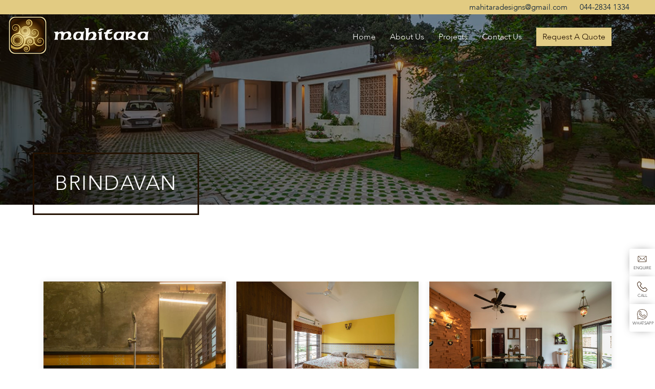

--- FILE ---
content_type: text/html; charset=UTF-8
request_url: https://www.mahitara.com/projects/brindavan/
body_size: 7867
content:
<!DOCTYPE HTML>
<!--[if IE 6]><html id="ie6" lang="en-US"><![endif]-->
<!--[if IE 7]><html id="ie7" lang="en-US"><![endif]-->
<!--[if IE 8]><html id="ie8" lang="en-US"><![endif]-->
<!--[if !(IE 6) | !(IE 7) | !(IE 8)  ]><!-->
<html lang="en-US" >
<!--<![endif]-->
<head>
<meta charset="UTF-8" />
<meta name="viewport" content="width=device-width, initial-scale=1">
<title>
Brindavan | Mahitara</title>

	  
 
		
<!-- Stylesheets -->
   
	 
		<link rel="icon" type="image/png" href="https://www.mahitara.com/wp-content/themes/mahitara/images/favico.png">
	  <link rel="stylesheet" href="https://www.mahitara.com/wp-content/themes/mahitara/css/font-awesome.css">
	  <link rel="stylesheet" href="https://www.mahitara.com/wp-content/themes/mahitara/./icofont.css">
	  <link rel="stylesheet" href="https://www.mahitara.com/wp-content/themes/mahitara/css/bootstrap.min.css">
	  <link rel="stylesheet" href="https://www.mahitara.com/wp-content/themes/mahitara/css/fancybox.css">
	  <link rel="stylesheet" href="https://www.mahitara.com/wp-content/themes/mahitara/css/venom.css">	
	   <link rel='stylesheet' href='https://www.mahitara.com/wp-content/themes/mahitara/css/owl.carousel.min.css'>
	 <link rel='stylesheet' href='https://www.mahitara.com/wp-content/themes/mahitara/css/owl.theme.default.min.css'>
	 <link rel="stylesheet" href="https://www.mahitara.com/wp-content/themes/mahitara/css/animate.css">
	  <link rel="stylesheet" href="https://www.mahitara.com/wp-content/themes/mahitara/css/line-awesome.css">
	 <link rel="stylesheet" href="https://www.mahitara.com/wp-content/themes/mahitara/css/style.css">
	 <link rel="stylesheet" href="https://www.mahitara.com/wp-content/themes/mahitara/css/media.css">
		
<meta name='robots' content='max-image-preview:large' />
<link rel="alternate" title="oEmbed (JSON)" type="application/json+oembed" href="https://www.mahitara.com/wp-json/oembed/1.0/embed?url=https%3A%2F%2Fwww.mahitara.com%2Fprojects%2Fbrindavan%2F" />
<link rel="alternate" title="oEmbed (XML)" type="text/xml+oembed" href="https://www.mahitara.com/wp-json/oembed/1.0/embed?url=https%3A%2F%2Fwww.mahitara.com%2Fprojects%2Fbrindavan%2F&#038;format=xml" />
<style id='wp-img-auto-sizes-contain-inline-css' type='text/css'>
img:is([sizes=auto i],[sizes^="auto," i]){contain-intrinsic-size:3000px 1500px}
/*# sourceURL=wp-img-auto-sizes-contain-inline-css */
</style>
<style id='wp-emoji-styles-inline-css' type='text/css'>

	img.wp-smiley, img.emoji {
		display: inline !important;
		border: none !important;
		box-shadow: none !important;
		height: 1em !important;
		width: 1em !important;
		margin: 0 0.07em !important;
		vertical-align: -0.1em !important;
		background: none !important;
		padding: 0 !important;
	}
/*# sourceURL=wp-emoji-styles-inline-css */
</style>
<style id='wp-block-library-inline-css' type='text/css'>
:root{--wp-block-synced-color:#7a00df;--wp-block-synced-color--rgb:122,0,223;--wp-bound-block-color:var(--wp-block-synced-color);--wp-editor-canvas-background:#ddd;--wp-admin-theme-color:#007cba;--wp-admin-theme-color--rgb:0,124,186;--wp-admin-theme-color-darker-10:#006ba1;--wp-admin-theme-color-darker-10--rgb:0,107,160.5;--wp-admin-theme-color-darker-20:#005a87;--wp-admin-theme-color-darker-20--rgb:0,90,135;--wp-admin-border-width-focus:2px}@media (min-resolution:192dpi){:root{--wp-admin-border-width-focus:1.5px}}.wp-element-button{cursor:pointer}:root .has-very-light-gray-background-color{background-color:#eee}:root .has-very-dark-gray-background-color{background-color:#313131}:root .has-very-light-gray-color{color:#eee}:root .has-very-dark-gray-color{color:#313131}:root .has-vivid-green-cyan-to-vivid-cyan-blue-gradient-background{background:linear-gradient(135deg,#00d084,#0693e3)}:root .has-purple-crush-gradient-background{background:linear-gradient(135deg,#34e2e4,#4721fb 50%,#ab1dfe)}:root .has-hazy-dawn-gradient-background{background:linear-gradient(135deg,#faaca8,#dad0ec)}:root .has-subdued-olive-gradient-background{background:linear-gradient(135deg,#fafae1,#67a671)}:root .has-atomic-cream-gradient-background{background:linear-gradient(135deg,#fdd79a,#004a59)}:root .has-nightshade-gradient-background{background:linear-gradient(135deg,#330968,#31cdcf)}:root .has-midnight-gradient-background{background:linear-gradient(135deg,#020381,#2874fc)}:root{--wp--preset--font-size--normal:16px;--wp--preset--font-size--huge:42px}.has-regular-font-size{font-size:1em}.has-larger-font-size{font-size:2.625em}.has-normal-font-size{font-size:var(--wp--preset--font-size--normal)}.has-huge-font-size{font-size:var(--wp--preset--font-size--huge)}.has-text-align-center{text-align:center}.has-text-align-left{text-align:left}.has-text-align-right{text-align:right}.has-fit-text{white-space:nowrap!important}#end-resizable-editor-section{display:none}.aligncenter{clear:both}.items-justified-left{justify-content:flex-start}.items-justified-center{justify-content:center}.items-justified-right{justify-content:flex-end}.items-justified-space-between{justify-content:space-between}.screen-reader-text{border:0;clip-path:inset(50%);height:1px;margin:-1px;overflow:hidden;padding:0;position:absolute;width:1px;word-wrap:normal!important}.screen-reader-text:focus{background-color:#ddd;clip-path:none;color:#444;display:block;font-size:1em;height:auto;left:5px;line-height:normal;padding:15px 23px 14px;text-decoration:none;top:5px;width:auto;z-index:100000}html :where(.has-border-color){border-style:solid}html :where([style*=border-top-color]){border-top-style:solid}html :where([style*=border-right-color]){border-right-style:solid}html :where([style*=border-bottom-color]){border-bottom-style:solid}html :where([style*=border-left-color]){border-left-style:solid}html :where([style*=border-width]){border-style:solid}html :where([style*=border-top-width]){border-top-style:solid}html :where([style*=border-right-width]){border-right-style:solid}html :where([style*=border-bottom-width]){border-bottom-style:solid}html :where([style*=border-left-width]){border-left-style:solid}html :where(img[class*=wp-image-]){height:auto;max-width:100%}:where(figure){margin:0 0 1em}html :where(.is-position-sticky){--wp-admin--admin-bar--position-offset:var(--wp-admin--admin-bar--height,0px)}@media screen and (max-width:600px){html :where(.is-position-sticky){--wp-admin--admin-bar--position-offset:0px}}

/*# sourceURL=wp-block-library-inline-css */
</style><style id='global-styles-inline-css' type='text/css'>
:root{--wp--preset--aspect-ratio--square: 1;--wp--preset--aspect-ratio--4-3: 4/3;--wp--preset--aspect-ratio--3-4: 3/4;--wp--preset--aspect-ratio--3-2: 3/2;--wp--preset--aspect-ratio--2-3: 2/3;--wp--preset--aspect-ratio--16-9: 16/9;--wp--preset--aspect-ratio--9-16: 9/16;--wp--preset--color--black: #000000;--wp--preset--color--cyan-bluish-gray: #abb8c3;--wp--preset--color--white: #ffffff;--wp--preset--color--pale-pink: #f78da7;--wp--preset--color--vivid-red: #cf2e2e;--wp--preset--color--luminous-vivid-orange: #ff6900;--wp--preset--color--luminous-vivid-amber: #fcb900;--wp--preset--color--light-green-cyan: #7bdcb5;--wp--preset--color--vivid-green-cyan: #00d084;--wp--preset--color--pale-cyan-blue: #8ed1fc;--wp--preset--color--vivid-cyan-blue: #0693e3;--wp--preset--color--vivid-purple: #9b51e0;--wp--preset--gradient--vivid-cyan-blue-to-vivid-purple: linear-gradient(135deg,rgb(6,147,227) 0%,rgb(155,81,224) 100%);--wp--preset--gradient--light-green-cyan-to-vivid-green-cyan: linear-gradient(135deg,rgb(122,220,180) 0%,rgb(0,208,130) 100%);--wp--preset--gradient--luminous-vivid-amber-to-luminous-vivid-orange: linear-gradient(135deg,rgb(252,185,0) 0%,rgb(255,105,0) 100%);--wp--preset--gradient--luminous-vivid-orange-to-vivid-red: linear-gradient(135deg,rgb(255,105,0) 0%,rgb(207,46,46) 100%);--wp--preset--gradient--very-light-gray-to-cyan-bluish-gray: linear-gradient(135deg,rgb(238,238,238) 0%,rgb(169,184,195) 100%);--wp--preset--gradient--cool-to-warm-spectrum: linear-gradient(135deg,rgb(74,234,220) 0%,rgb(151,120,209) 20%,rgb(207,42,186) 40%,rgb(238,44,130) 60%,rgb(251,105,98) 80%,rgb(254,248,76) 100%);--wp--preset--gradient--blush-light-purple: linear-gradient(135deg,rgb(255,206,236) 0%,rgb(152,150,240) 100%);--wp--preset--gradient--blush-bordeaux: linear-gradient(135deg,rgb(254,205,165) 0%,rgb(254,45,45) 50%,rgb(107,0,62) 100%);--wp--preset--gradient--luminous-dusk: linear-gradient(135deg,rgb(255,203,112) 0%,rgb(199,81,192) 50%,rgb(65,88,208) 100%);--wp--preset--gradient--pale-ocean: linear-gradient(135deg,rgb(255,245,203) 0%,rgb(182,227,212) 50%,rgb(51,167,181) 100%);--wp--preset--gradient--electric-grass: linear-gradient(135deg,rgb(202,248,128) 0%,rgb(113,206,126) 100%);--wp--preset--gradient--midnight: linear-gradient(135deg,rgb(2,3,129) 0%,rgb(40,116,252) 100%);--wp--preset--font-size--small: 13px;--wp--preset--font-size--medium: 20px;--wp--preset--font-size--large: 36px;--wp--preset--font-size--x-large: 42px;--wp--preset--spacing--20: 0.44rem;--wp--preset--spacing--30: 0.67rem;--wp--preset--spacing--40: 1rem;--wp--preset--spacing--50: 1.5rem;--wp--preset--spacing--60: 2.25rem;--wp--preset--spacing--70: 3.38rem;--wp--preset--spacing--80: 5.06rem;--wp--preset--shadow--natural: 6px 6px 9px rgba(0, 0, 0, 0.2);--wp--preset--shadow--deep: 12px 12px 50px rgba(0, 0, 0, 0.4);--wp--preset--shadow--sharp: 6px 6px 0px rgba(0, 0, 0, 0.2);--wp--preset--shadow--outlined: 6px 6px 0px -3px rgb(255, 255, 255), 6px 6px rgb(0, 0, 0);--wp--preset--shadow--crisp: 6px 6px 0px rgb(0, 0, 0);}:where(.is-layout-flex){gap: 0.5em;}:where(.is-layout-grid){gap: 0.5em;}body .is-layout-flex{display: flex;}.is-layout-flex{flex-wrap: wrap;align-items: center;}.is-layout-flex > :is(*, div){margin: 0;}body .is-layout-grid{display: grid;}.is-layout-grid > :is(*, div){margin: 0;}:where(.wp-block-columns.is-layout-flex){gap: 2em;}:where(.wp-block-columns.is-layout-grid){gap: 2em;}:where(.wp-block-post-template.is-layout-flex){gap: 1.25em;}:where(.wp-block-post-template.is-layout-grid){gap: 1.25em;}.has-black-color{color: var(--wp--preset--color--black) !important;}.has-cyan-bluish-gray-color{color: var(--wp--preset--color--cyan-bluish-gray) !important;}.has-white-color{color: var(--wp--preset--color--white) !important;}.has-pale-pink-color{color: var(--wp--preset--color--pale-pink) !important;}.has-vivid-red-color{color: var(--wp--preset--color--vivid-red) !important;}.has-luminous-vivid-orange-color{color: var(--wp--preset--color--luminous-vivid-orange) !important;}.has-luminous-vivid-amber-color{color: var(--wp--preset--color--luminous-vivid-amber) !important;}.has-light-green-cyan-color{color: var(--wp--preset--color--light-green-cyan) !important;}.has-vivid-green-cyan-color{color: var(--wp--preset--color--vivid-green-cyan) !important;}.has-pale-cyan-blue-color{color: var(--wp--preset--color--pale-cyan-blue) !important;}.has-vivid-cyan-blue-color{color: var(--wp--preset--color--vivid-cyan-blue) !important;}.has-vivid-purple-color{color: var(--wp--preset--color--vivid-purple) !important;}.has-black-background-color{background-color: var(--wp--preset--color--black) !important;}.has-cyan-bluish-gray-background-color{background-color: var(--wp--preset--color--cyan-bluish-gray) !important;}.has-white-background-color{background-color: var(--wp--preset--color--white) !important;}.has-pale-pink-background-color{background-color: var(--wp--preset--color--pale-pink) !important;}.has-vivid-red-background-color{background-color: var(--wp--preset--color--vivid-red) !important;}.has-luminous-vivid-orange-background-color{background-color: var(--wp--preset--color--luminous-vivid-orange) !important;}.has-luminous-vivid-amber-background-color{background-color: var(--wp--preset--color--luminous-vivid-amber) !important;}.has-light-green-cyan-background-color{background-color: var(--wp--preset--color--light-green-cyan) !important;}.has-vivid-green-cyan-background-color{background-color: var(--wp--preset--color--vivid-green-cyan) !important;}.has-pale-cyan-blue-background-color{background-color: var(--wp--preset--color--pale-cyan-blue) !important;}.has-vivid-cyan-blue-background-color{background-color: var(--wp--preset--color--vivid-cyan-blue) !important;}.has-vivid-purple-background-color{background-color: var(--wp--preset--color--vivid-purple) !important;}.has-black-border-color{border-color: var(--wp--preset--color--black) !important;}.has-cyan-bluish-gray-border-color{border-color: var(--wp--preset--color--cyan-bluish-gray) !important;}.has-white-border-color{border-color: var(--wp--preset--color--white) !important;}.has-pale-pink-border-color{border-color: var(--wp--preset--color--pale-pink) !important;}.has-vivid-red-border-color{border-color: var(--wp--preset--color--vivid-red) !important;}.has-luminous-vivid-orange-border-color{border-color: var(--wp--preset--color--luminous-vivid-orange) !important;}.has-luminous-vivid-amber-border-color{border-color: var(--wp--preset--color--luminous-vivid-amber) !important;}.has-light-green-cyan-border-color{border-color: var(--wp--preset--color--light-green-cyan) !important;}.has-vivid-green-cyan-border-color{border-color: var(--wp--preset--color--vivid-green-cyan) !important;}.has-pale-cyan-blue-border-color{border-color: var(--wp--preset--color--pale-cyan-blue) !important;}.has-vivid-cyan-blue-border-color{border-color: var(--wp--preset--color--vivid-cyan-blue) !important;}.has-vivid-purple-border-color{border-color: var(--wp--preset--color--vivid-purple) !important;}.has-vivid-cyan-blue-to-vivid-purple-gradient-background{background: var(--wp--preset--gradient--vivid-cyan-blue-to-vivid-purple) !important;}.has-light-green-cyan-to-vivid-green-cyan-gradient-background{background: var(--wp--preset--gradient--light-green-cyan-to-vivid-green-cyan) !important;}.has-luminous-vivid-amber-to-luminous-vivid-orange-gradient-background{background: var(--wp--preset--gradient--luminous-vivid-amber-to-luminous-vivid-orange) !important;}.has-luminous-vivid-orange-to-vivid-red-gradient-background{background: var(--wp--preset--gradient--luminous-vivid-orange-to-vivid-red) !important;}.has-very-light-gray-to-cyan-bluish-gray-gradient-background{background: var(--wp--preset--gradient--very-light-gray-to-cyan-bluish-gray) !important;}.has-cool-to-warm-spectrum-gradient-background{background: var(--wp--preset--gradient--cool-to-warm-spectrum) !important;}.has-blush-light-purple-gradient-background{background: var(--wp--preset--gradient--blush-light-purple) !important;}.has-blush-bordeaux-gradient-background{background: var(--wp--preset--gradient--blush-bordeaux) !important;}.has-luminous-dusk-gradient-background{background: var(--wp--preset--gradient--luminous-dusk) !important;}.has-pale-ocean-gradient-background{background: var(--wp--preset--gradient--pale-ocean) !important;}.has-electric-grass-gradient-background{background: var(--wp--preset--gradient--electric-grass) !important;}.has-midnight-gradient-background{background: var(--wp--preset--gradient--midnight) !important;}.has-small-font-size{font-size: var(--wp--preset--font-size--small) !important;}.has-medium-font-size{font-size: var(--wp--preset--font-size--medium) !important;}.has-large-font-size{font-size: var(--wp--preset--font-size--large) !important;}.has-x-large-font-size{font-size: var(--wp--preset--font-size--x-large) !important;}
/*# sourceURL=global-styles-inline-css */
</style>

<style id='classic-theme-styles-inline-css' type='text/css'>
/*! This file is auto-generated */
.wp-block-button__link{color:#fff;background-color:#32373c;border-radius:9999px;box-shadow:none;text-decoration:none;padding:calc(.667em + 2px) calc(1.333em + 2px);font-size:1.125em}.wp-block-file__button{background:#32373c;color:#fff;text-decoration:none}
/*# sourceURL=/wp-includes/css/classic-themes.min.css */
</style>
<link rel="https://api.w.org/" href="https://www.mahitara.com/wp-json/" /><link rel="EditURI" type="application/rsd+xml" title="RSD" href="https://www.mahitara.com/xmlrpc.php?rsd" />
<meta name="generator" content="WordPress 6.9" />
<link rel="canonical" href="https://www.mahitara.com/projects/brindavan/" />
<link rel='shortlink' href='https://www.mahitara.com/?p=205' />
</head>
<body>			
				<div class="connect-icons-ctrl">
					<a href="mailto:mahitaradesigns@gmail.com" class="connect-icons">
						<img src="https://www.mahitara.com/wp-content/themes/mahitara/images/email.png">
						Enquire
					</a>
					
					<a href="tel:914428341334" class="connect-icons">
						<img src="https://www.mahitara.com/wp-content/themes/mahitara/images/telephone.png"> 
						CALL
					</a>
					 

					<a href="https://wa.me/919962082384?text=Hello%2C%20I%20have%20a%20question%20about%20your%20Services.%20Can%20you%20please%20help%20me%3F" class="connect-icons" target="_blank">
						 <img src="https://www.mahitara.com/wp-content/themes/mahitara/images/whatsapp.png">
						WhatsApp
					</a>
					
				</div>			
				
				
				
				
				
				
				
				
				
				<div class="header"> 
					<div class="container-fluid">
						<div class="row">
							<div class="col-lg-12 col-md-12 col-sm-12 col-12 p-0">
								<div class="top_menur"> 
									<ul>
										<li><a href="mailto:mahitaradesigns@gmail.com">mahitaradesigns@gmail.com</a></li>
										<li><a href="tel:+914428341334">044-2834 1334</a></li>
									</ul>
								</div> 	
							</div>	
						</div>	 
						<div class="row main_menu1">
							<div class="col-lg-4 col-md-4 col-sm-12 col-12 ">
								<div class="logo1"><a href="https://www.mahitara.com/"><img src="https://www.mahitara.com/wp-content/themes/mahitara/images/logo.png"><h3>mahitara</h3></a> </div>
							</div>
							<div class="col-lg-8 col-md-8 col-sm-12 col-12">
								<div class="main_menu"> 
									<nav id="nav" role="navigation"> <a href="#nav" title="Show navigation">Show navigation</a> <a href="#" title="Hide navigation">Hide navigation</a>
										 
											<ul id="menu-main-menu" class="clearfix"><li id="menu-item-15" class="menu-item menu-item-type-post_type menu-item-object-page menu-item-home menu-item-15"><a class="submenuheader" href="https://www.mahitara.com/">Home</a></li>
<li id="menu-item-16" class="menu-item menu-item-type-post_type menu-item-object-page menu-item-16"><a class="submenuheader" href="https://www.mahitara.com/about-us/">About Us</a></li>
<li id="menu-item-17" class="menu-item menu-item-type-custom menu-item-object-custom menu-item-has-children menu-item-17"><a class="submenuheader" href="#">Projects</a>
<ul/ class="sub-menu" />
	<li id="menu-item-26" class="menu-item menu-item-type-post_type menu-item-object-page menu-item-26"><a class="submenuheader" href="https://www.mahitara.com/completed-projects/">Completed Projects</a></li>
	<li id="menu-item-27" class="menu-item menu-item-type-post_type menu-item-object-page menu-item-27"><a class="submenuheader" href="https://www.mahitara.com/ongoing-projects/">Ongoing Projects</a></li>
	<li id="menu-item-407" class="menu-item menu-item-type-post_type menu-item-object-page menu-item-407"><a class="submenuheader" href="https://www.mahitara.com/commercial-projects/">Commercial Projects</a></li>
</ul>
</li>
<li id="menu-item-18" class="menu-item menu-item-type-post_type menu-item-object-page menu-item-18"><a class="submenuheader" href="https://www.mahitara.com/contact-us/">Contact Us</a></li>
<li id="menu-item-19" class="menu-item menu-item-type-post_type menu-item-object-page menu-item-19"><a class="submenuheader" href="https://www.mahitara.com/request-a-quote/">Request A Quote</a></li>
</ul>						 
										</nav>	
								</div>	
							</div>	
						</div>		
						<div class="row "> 	
							<div class="main_menu2  "> 	
								<div class="col-lg-12 col-md-12 col-sm-12 col-12 ">
									<div class="row"> 		
										 
											<div class="col-lg-10 col-md-10 col-sm-10 col-10 ">
												<div class="logo2"><a href="https://www.mahitara.com/"><img src="https://www.mahitara.com/wp-content/themes/mahitara/images/logo.png"><h3>mahitara</h3></a> </div>
											</div>		
											<div class="col-lg-2 col-md-2 col-sm-2 col-2 ">
												<a href="#nav" class="menu-button" role="button" aria-label="Open Navigation" data-swipe-open><img src="https://www.mahitara.com/wp-content/themes/mahitara/images/menu.png"></a>
												<nav class="swipe-nav" id="nav" data-swipe-drawer data-swipe-open-class="swipe-nav--open">
													<a href="#0" class="swipe-nav__overlay" role="button" aria-label="Close Navigation" tabindex="-1" data-swipe-overlay>&nbsp;</a>
													<div class="swipe-nav__panel" data-swipe-panel>
														<div class="swipe-nav__scroller">
															<div class="logo3"><a href="https://www.mahitara.com/"><img src="https://www.mahitara.com/wp-content/themes/mahitara/images/logo.png"><h3>mahitara</h3></a> </div>
															<div class="swipe-nav__inner  ">
																<nav id='cssmenu'>
																	<div class="logo"><a href="#">Menu </a></div>							 
																<ul id="menu-main-menu-1" class="clearfix"><li class="menu-item menu-item-type-post_type menu-item-object-page menu-item-home menu-item-15"><a class="submenuheader" href="https://www.mahitara.com/">Home</a></li>
<li class="menu-item menu-item-type-post_type menu-item-object-page menu-item-16"><a class="submenuheader" href="https://www.mahitara.com/about-us/">About Us</a></li>
<li class="menu-item menu-item-type-custom menu-item-object-custom menu-item-has-children menu-item-17"><a class="submenuheader" href="#">Projects</a>
<ul/ class="sub-menu" />
	<li class="menu-item menu-item-type-post_type menu-item-object-page menu-item-26"><a class="submenuheader" href="https://www.mahitara.com/completed-projects/">Completed Projects</a></li>
	<li class="menu-item menu-item-type-post_type menu-item-object-page menu-item-27"><a class="submenuheader" href="https://www.mahitara.com/ongoing-projects/">Ongoing Projects</a></li>
	<li class="menu-item menu-item-type-post_type menu-item-object-page menu-item-407"><a class="submenuheader" href="https://www.mahitara.com/commercial-projects/">Commercial Projects</a></li>
</ul>
</li>
<li class="menu-item menu-item-type-post_type menu-item-object-page menu-item-18"><a class="submenuheader" href="https://www.mahitara.com/contact-us/">Contact Us</a></li>
<li class="menu-item menu-item-type-post_type menu-item-object-page menu-item-19"><a class="submenuheader" href="https://www.mahitara.com/request-a-quote/">Request A Quote</a></li>
</ul>															</nav>	
																<a href="#0" class="menu-button" role="button" aria-label="Close Navigation" data-swipe-close><img src="https://www.mahitara.com/wp-content/themes/mahitara/images/close.png"></a>
															</div>
														</div>
													</div>
												</nav>
											</div>		
												
									</div>
								</div>		
							</div>		
						</div> 
					</div>
				</div>	 	

				 
						<div class="page_title">
							<div class="container-fluid">
								<div class="row">
									<div class="col-lg-12 col-md-12 col-sm-12 col-12 p-0">
										<div class="page_title_inn">
											<img width="1200" height="800" src="https://www.mahitara.com/wp-content/uploads/2022/12/1-8.jpg" class=" wp-post-image" alt="Brindavan" decoding="async" fetchpriority="high" srcset="https://www.mahitara.com/wp-content/uploads/2022/12/1-8.jpg 1200w, https://www.mahitara.com/wp-content/uploads/2022/12/1-8-300x200.jpg 300w, https://www.mahitara.com/wp-content/uploads/2022/12/1-8-1024x683.jpg 1024w, https://www.mahitara.com/wp-content/uploads/2022/12/1-8-768x512.jpg 768w" sizes="(max-width: 1200px) 100vw, 1200px" />											<h2>Brindavan</h2>
										</div>	
									</div>
								</div>
							</div>
						</div> 
							 

					 <div class="mpjcts">
						<div class="container">
							<div class="row">
								<div class="col-lg-12 col-md-12 col-sm-12 col-12"> 
									<div class="masonry">
																						<div class="item">
												<a href="https://www.mahitara.com/wp-content/uploads/2022/12/15-1.jpg" data-fancybox="images"><img src="https://www.mahitara.com/wp-content/uploads/2022/12/15-1.jpg" alt="15"></a> 
											</div> 
																						<div class="item">
												<a href="https://www.mahitara.com/wp-content/uploads/2022/12/14-1.jpg" data-fancybox="images"><img src="https://www.mahitara.com/wp-content/uploads/2022/12/14-1.jpg" alt="14"></a> 
											</div> 
																						<div class="item">
												<a href="https://www.mahitara.com/wp-content/uploads/2022/12/13-2.jpg" data-fancybox="images"><img src="https://www.mahitara.com/wp-content/uploads/2022/12/13-2.jpg" alt="13"></a> 
											</div> 
																						<div class="item">
												<a href="https://www.mahitara.com/wp-content/uploads/2022/12/12-3.jpg" data-fancybox="images"><img src="https://www.mahitara.com/wp-content/uploads/2022/12/12-3.jpg" alt="12"></a> 
											</div> 
																						<div class="item">
												<a href="https://www.mahitara.com/wp-content/uploads/2022/12/10-6.jpg" data-fancybox="images"><img src="https://www.mahitara.com/wp-content/uploads/2022/12/10-6.jpg" alt="10"></a> 
											</div> 
																						<div class="item">
												<a href="https://www.mahitara.com/wp-content/uploads/2022/12/9-5.jpg" data-fancybox="images"><img src="https://www.mahitara.com/wp-content/uploads/2022/12/9-5.jpg" alt="9"></a> 
											</div> 
																						<div class="item">
												<a href="https://www.mahitara.com/wp-content/uploads/2022/12/8-7.jpg" data-fancybox="images"><img src="https://www.mahitara.com/wp-content/uploads/2022/12/8-7.jpg" alt="8"></a> 
											</div> 
																						<div class="item">
												<a href="https://www.mahitara.com/wp-content/uploads/2022/12/7-8.jpg" data-fancybox="images"><img src="https://www.mahitara.com/wp-content/uploads/2022/12/7-8.jpg" alt="7"></a> 
											</div> 
																						<div class="item">
												<a href="https://www.mahitara.com/wp-content/uploads/2022/12/6-8.jpg" data-fancybox="images"><img src="https://www.mahitara.com/wp-content/uploads/2022/12/6-8.jpg" alt="6"></a> 
											</div> 
																						<div class="item">
												<a href="https://www.mahitara.com/wp-content/uploads/2022/12/5-9.jpg" data-fancybox="images"><img src="https://www.mahitara.com/wp-content/uploads/2022/12/5-9.jpg" alt="5"></a> 
											</div> 
																						<div class="item">
												<a href="https://www.mahitara.com/wp-content/uploads/2022/12/4-9.jpg" data-fancybox="images"><img src="https://www.mahitara.com/wp-content/uploads/2022/12/4-9.jpg" alt="4"></a> 
											</div> 
																						<div class="item">
												<a href="https://www.mahitara.com/wp-content/uploads/2022/12/3-9.jpg" data-fancybox="images"><img src="https://www.mahitara.com/wp-content/uploads/2022/12/3-9.jpg" alt="3"></a> 
											</div> 
																						<div class="item">
												<a href="https://www.mahitara.com/wp-content/uploads/2022/12/2-9.jpg" data-fancybox="images"><img src="https://www.mahitara.com/wp-content/uploads/2022/12/2-9.jpg" alt="2"></a> 
											</div> 
																						<div class="item">
												<a href="https://www.mahitara.com/wp-content/uploads/2022/12/1-8.jpg" data-fancybox="images"><img src="https://www.mahitara.com/wp-content/uploads/2022/12/1-8.jpg" alt="1"></a> 
											</div> 
											 
											
									</div>
								</div>	
							</div>	
						</div>
					</div>






			 <div class="footer" >
								<div class="elementor-background-overlay"></div>
								<div class="container">
									 
									<div class="row">
										<div class="col-lg-3 col-md-3 col-sm-12 col-12">
												
											<div class="footer_bx2"> 
												<img src="https://www.mahitara.com/wp-content/themes/mahitara/images/complete.png">
												<h2>Completed Projects</h2>
												<div class="topbar-right">
													<ul>
																												<li>
															<a href="https://www.mahitara.com/projects/bells-grand-inn/">Bells Grand Inn</a>
														</li>
																												<li>
															<a href="https://www.mahitara.com/projects/brindavan/">Brindavan</a>
														</li>
																												<li>
															<a href="https://www.mahitara.com/projects/briyani-hut/">Briyani Hut</a>
														</li>
																												<li>
															<a href="https://www.mahitara.com/projects/meenakshi-illam/">Meenakshi Illam</a>
														</li>
																												<li>
															<a href="https://www.mahitara.com/projects/meenakshi-textile/">Meenakshi Textile</a>
														</li>
																												<li>
															<a href="https://www.mahitara.com/projects/oyster/">Oyster</a>
														</li>
																												<li>
															<a href="https://www.mahitara.com/projects/padham-foot-clinic/">Padham Foot Clinic</a>
														</li>
																												<li>
															<a href="https://www.mahitara.com/projects/residence-for-mr-raja/">Residence For Mr.Raja</a>
														</li>
																												<li>
															<a href="https://www.mahitara.com/projects/rider-pumps/">Rider Pumps</a>
														</li>
																												<li>
															<a href="https://www.mahitara.com/projects/selva-vijaya-illam/">Selva Vijaya Illam</a>
														</li>
																												<li>
															<a href="https://www.mahitara.com/projects/swasthi-nivas/">Swasthi Nivas</a>
														</li>
														  	
													</ul> 
												</div>
											</div>	
											
										</div>
										<div class="col-lg-3 col-md-3 col-sm-12 col-12">
											<div class="footer_bx2"> 
												<img src="https://www.mahitara.com/wp-content/themes/mahitara/images/setting.png">
												<h2>Ongoing Projects</h2>
												<div class="topbar-right">
													<ul>
																												<li>
															<a href="https://www.mahitara.com/projects/arrk/">Arrk</a>
														</li>
																												<li>
															<a href="https://www.mahitara.com/projects/giri-prasad-chetpet/">Giri Prasad &#8211; Chetpet</a>
														</li>
																												<li>
															<a href="https://www.mahitara.com/projects/kalpana-dindugal/">Kalpana @ Dindugal</a>
														</li>
																												<li>
															<a href="https://www.mahitara.com/projects/mmda/">MMDA</a>
														</li>
																												<li>
															<a href="https://www.mahitara.com/projects/narpavi-illam/">Narpavi Illam</a>
														</li>
																												<li>
															<a href="https://www.mahitara.com/projects/prabhuram-banglore/">Prabhuram @ Banglore</a>
														</li>
																												<li>
															<a href="https://www.mahitara.com/projects/satish-kumar-ranipet/">Satish Kumar &#8211; Ranipet</a>
														</li>
																												<li>
															<a href="https://www.mahitara.com/projects/malathy-residence-iyyapanthangal/">MALATHY RESIDENCE @ IYYAPANTHANGAL</a>
														</li>
																												<li>
															<a href="https://www.mahitara.com/projects/azar-residence-vellore/">AZAR RESIDENCE @ VELLORE</a>
														</li>
														  	
													</ul> 
												</div>
											</div> 
										</div>
										<div class="col-lg-3 col-md-3 col-sm-12 col-12">
											<div class="footer_bx2"> 
												<img src="https://www.mahitara.com/wp-content/themes/mahitara/images/link.png">
												<h2>Quick Link</h2>
												<div class="topbar-right">
													<ul>
														<li><a href="https://www.mahitara.com/">Home</a></li>
														<li><a href="https://www.mahitara.com/about-us">About Us</a></li> 
														  
														<li><a href="https://www.mahitara.com/contact-us">Contact Us</a></li>	
														<li><a href="https://www.mahitara.com/request-a-quote">Request A Quote</a></li>	
													</ul> 
												</div>
											</div>	
											
											<div class="footer_bx2"> 
												<img src="https://www.mahitara.com/wp-content/themes/mahitara/images/social-media.png">
												<h2>Social Networks</h2>
												<div class="topbar-right">
													<ul>
														 
															<li>
															<a href="https://www.instagram.com/mahitara_architects/?igshid=YmMyMTA2M2Y=" target="_blank">
															  Instagram
															</a>
														  </li>
														   
														 
													</ul> 
												</div>
											</div>
											
										</div>
										<div class="col-lg-3 col-md-3 col-sm-12 col-12"> 
											<div class="footer_bx"> 
													<img src="https://www.mahitara.com/wp-content/themes/mahitara/images/pin.png">
													<h2>Contact Us</h2>
													<h4>Address</h4>
													<p>12, Porur Sundaram St, Dharmapuram, T. Nagar, <br>Chennai, Tamil Nadu 600 017</span></p>
												 
													<h4>Phone</h4>
													<p><a href="tel:914428341334">044-2834 1334</a></p>
												 
													<h4>Email</h4>
													<p><a href="mailto:mahitaradesigns@gmail.com">mahitaradesigns@gmail.com</a></p>
												 
													<h4>WhatsApp</h4>
													<p><a href="https://wa.me/919962082384?text=Hello%2C%20I%20have%20a%20question%20about%20your%20Services.%20Can%20you%20please%20help%20me%3F" target="_blank">+91-99620-82384</a> 
											         <br><a href="https://wa.me/919500671067?text=Hello%2C%20I%20have%20a%20question%20about%20your%20Services.%20Can%20you%20please%20help%20me%3F" target="_blank">+91-95006-71067</a></p>
											</div>
										</div>
									</div>
									 
									<div class="row">
										<div class="col-lg-12 col-md-12 col-sm-12 col-xs-12">
											<div class="copyrights">
												<p>
													© 2026 Mahitara. All Right Reserved. <br> 
													<a href="https://www.innovtouch.com/" target="_blank"> Developed by Innov Touch Technologies Pvt Ltd. </a> 
												</p>
												 
											</div>	
										</div>		
									</div>
								</div>
							</div>
				 
	<!---------------------FOOTER--------------------->		
	
 
</body>
		 
   <script src='https://cdnjs.cloudflare.com/ajax/libs/jquery/3.4.1/jquery.min.js'></script>
	<script src="https://www.mahitara.com/wp-content/themes/mahitara/js/bootstrap.min.js"></script>
	<script src="https://www.mahitara.com/wp-content/themes/mahitara/js/wow.js"></script>
	<script src="https://www.mahitara.com/wp-content/themes/mahitara/js/fancybox.js"></script>
	<script src="https://www.mahitara.com/wp-content/themes/mahitara/js/venom.js"></script>
    <script src='https://www.mahitara.com/wp-content/themes/mahitara/js/owl.carousel.min.js'></script>
	<script src="https://www.mahitara.com/wp-content/themes/mahitara/js/drawer.js"></script>
    <script src="https://www.mahitara.com/wp-content/themes/mahitara/js/index.js"></script>
	     
 	<script type="speculationrules">
{"prefetch":[{"source":"document","where":{"and":[{"href_matches":"/*"},{"not":{"href_matches":["/wp-*.php","/wp-admin/*","/wp-content/uploads/*","/wp-content/*","/wp-content/plugins/*","/wp-content/themes/mahitara/*","/*\\?(.+)"]}},{"not":{"selector_matches":"a[rel~=\"nofollow\"]"}},{"not":{"selector_matches":".no-prefetch, .no-prefetch a"}}]},"eagerness":"conservative"}]}
</script>
<script id="wp-emoji-settings" type="application/json">
{"baseUrl":"https://s.w.org/images/core/emoji/17.0.2/72x72/","ext":".png","svgUrl":"https://s.w.org/images/core/emoji/17.0.2/svg/","svgExt":".svg","source":{"concatemoji":"https://www.mahitara.com/wp-includes/js/wp-emoji-release.min.js?ver=6.9"}}
</script>
<script type="module">
/* <![CDATA[ */
/*! This file is auto-generated */
const a=JSON.parse(document.getElementById("wp-emoji-settings").textContent),o=(window._wpemojiSettings=a,"wpEmojiSettingsSupports"),s=["flag","emoji"];function i(e){try{var t={supportTests:e,timestamp:(new Date).valueOf()};sessionStorage.setItem(o,JSON.stringify(t))}catch(e){}}function c(e,t,n){e.clearRect(0,0,e.canvas.width,e.canvas.height),e.fillText(t,0,0);t=new Uint32Array(e.getImageData(0,0,e.canvas.width,e.canvas.height).data);e.clearRect(0,0,e.canvas.width,e.canvas.height),e.fillText(n,0,0);const a=new Uint32Array(e.getImageData(0,0,e.canvas.width,e.canvas.height).data);return t.every((e,t)=>e===a[t])}function p(e,t){e.clearRect(0,0,e.canvas.width,e.canvas.height),e.fillText(t,0,0);var n=e.getImageData(16,16,1,1);for(let e=0;e<n.data.length;e++)if(0!==n.data[e])return!1;return!0}function u(e,t,n,a){switch(t){case"flag":return n(e,"\ud83c\udff3\ufe0f\u200d\u26a7\ufe0f","\ud83c\udff3\ufe0f\u200b\u26a7\ufe0f")?!1:!n(e,"\ud83c\udde8\ud83c\uddf6","\ud83c\udde8\u200b\ud83c\uddf6")&&!n(e,"\ud83c\udff4\udb40\udc67\udb40\udc62\udb40\udc65\udb40\udc6e\udb40\udc67\udb40\udc7f","\ud83c\udff4\u200b\udb40\udc67\u200b\udb40\udc62\u200b\udb40\udc65\u200b\udb40\udc6e\u200b\udb40\udc67\u200b\udb40\udc7f");case"emoji":return!a(e,"\ud83e\u1fac8")}return!1}function f(e,t,n,a){let r;const o=(r="undefined"!=typeof WorkerGlobalScope&&self instanceof WorkerGlobalScope?new OffscreenCanvas(300,150):document.createElement("canvas")).getContext("2d",{willReadFrequently:!0}),s=(o.textBaseline="top",o.font="600 32px Arial",{});return e.forEach(e=>{s[e]=t(o,e,n,a)}),s}function r(e){var t=document.createElement("script");t.src=e,t.defer=!0,document.head.appendChild(t)}a.supports={everything:!0,everythingExceptFlag:!0},new Promise(t=>{let n=function(){try{var e=JSON.parse(sessionStorage.getItem(o));if("object"==typeof e&&"number"==typeof e.timestamp&&(new Date).valueOf()<e.timestamp+604800&&"object"==typeof e.supportTests)return e.supportTests}catch(e){}return null}();if(!n){if("undefined"!=typeof Worker&&"undefined"!=typeof OffscreenCanvas&&"undefined"!=typeof URL&&URL.createObjectURL&&"undefined"!=typeof Blob)try{var e="postMessage("+f.toString()+"("+[JSON.stringify(s),u.toString(),c.toString(),p.toString()].join(",")+"));",a=new Blob([e],{type:"text/javascript"});const r=new Worker(URL.createObjectURL(a),{name:"wpTestEmojiSupports"});return void(r.onmessage=e=>{i(n=e.data),r.terminate(),t(n)})}catch(e){}i(n=f(s,u,c,p))}t(n)}).then(e=>{for(const n in e)a.supports[n]=e[n],a.supports.everything=a.supports.everything&&a.supports[n],"flag"!==n&&(a.supports.everythingExceptFlag=a.supports.everythingExceptFlag&&a.supports[n]);var t;a.supports.everythingExceptFlag=a.supports.everythingExceptFlag&&!a.supports.flag,a.supports.everything||((t=a.source||{}).concatemoji?r(t.concatemoji):t.wpemoji&&t.twemoji&&(r(t.twemoji),r(t.wpemoji)))});
//# sourceURL=https://www.mahitara.com/wp-includes/js/wp-emoji-loader.min.js
/* ]]> */
</script>
</html>

--- FILE ---
content_type: text/css
request_url: https://www.mahitara.com/wp-content/themes/mahitara/css/style.css
body_size: 6349
content:
*{ padding: 0;margin: 0;}
@font-face {font-family:"Avenir Light";src: url("../fonts/avenir-light.ttf");}
@font-face {font-family:"American Uncial";src: url("../fonts/american-uncial-regular.otf");}
body{ width:100%;  font-family:"Avenir Light";}
h1,h2,h3,h4,h5,h5,h6{ color: #001936; line-height:1.4;letter-spacing:1.5px;  }
p{   text-align: left;  color: #333;font-size: 15px;line-height: 1.5; }
a{text-decoration:none; color: #333;font-size: 15px;font-family:"Avenir Light"; }
.clear_all{clear:both;}
button:focus, input:focus, textarea:focus,a:focus {outline: 0;}
/*topm*/ 
.header{width:100%;position:absolute;z-index:12;top:0px;left:0px;}
.top_menur{width:100%;padding:2px 40px 2px 0px;background:#e2cb82;} 
.top_menur ul{margin:0px;text-align:right;}
.top_menur ul li{list-style:none;display:inline-block;margin:0px 10px;}
.top_menur ul li a{color:#001936;text-decoration:none;}
/*main_menu*/ 
.mlogo img{width:100%;height:auto;max-width:250px;}
.main_menu{width:100%; padding-top:15px;   }
.main_menu #nav {width: 100%; padding-right:70px; }
.main_menu #nav > a {display: none;}
.main_menu #nav li {position: relative;}
.main_menu #nav li a {color: #fff;display: block;}
.main_menu #nav > ul {margin: 0px 0px; text-align: right;padding:10px 0px;border-top:0px solid #F5F5F6;}
.main_menu #nav > ul > li {display:inline-block;padding:1px 12px;position:relative;}
.main_menu #nav li:last-child {padding-right:0px;}
.main_menu #nav li:last-child a{background:#e2cc86;color:#231101;padding:6px 12px;}
.main_menu #nav > ul > li > a {text-decoration:none;font-size: 16px;font-weight:500;color:#fff;position:relative;text-transform:capitalize;}
.main_menu #nav > ul > li:not( :last-child ) > a {/*border-right: 1px solid #cc470d;*/}
.sub-menu{position:relative;}
.main_menu #nav > ul > li:hover > a  {color: #fff;}
/*.main_menu ul li ul:before { content: ''; height: 0; left: 10px; position: absolute; top: -10px; width: 0; border-left: 10px solid transparent; border-right: 10px solid transparent; border-bottom: 10px solid #ccc; }*/
/* second level */
.main_menu #nav li ul {background-color: #fff;padding:10px; box-shadow: 0 5px 20px 0 rgb(0 0 0 / 25%); transition:.3s;
display: none;position: absolute;top: 100%;    width:180px;z-index: 12; }
.main_menu #nav li:hover ul {display: block;left: 0;right: 0; }
li#nav li ul  {position:relative;}
li#nav li ul:after {width: 0;height: 0;border: 0.313em solid transparent; /* 5 */border-bottom: none;border-top-color: #000;content: '';vertical-align: middle;
display: inline-block;position: relative;right: -6px; /* 5 */}
.main_menu #nav li:not( :first-child ):hover ul {left: 0;text-align: left;}
.main_menu #nav li ul li{     list-style: none; padding: 5px;border-bottom: 0px solid #ccc;display: block;}
.main_menu #nav li ul li:last-child a{background:transparent;color:#231101;padding: 0px; }
.main_menu #nav li ul li:last-child{padding-right:0px;}
.main_menu #nav li ul a {text-decoration:none; font-size: 15px;font-weight:500;text-transform:capitalize;color: #333;}
.main_menu #nav li ul li a:hover,.main_menu #nav li ul:not( :hover ) li.active a {background-color: #fff;color:#341902;}
@media only screen and ( max-width: 62.5em ) /* 1000 */ {
.main_menu #nav {width: 100%;position: static;margin: 0;}}
@media only screen and ( max-width: 40em ) /* 640 */ {
.main_menu #nav {position: relative;top: auto;left: auto;}
.main_menu #nav > a {text-align: left;text-indent: -9999px;background-color: #6a7bff;position: relative;}
.main_menu #nav > a:before,.main_menu #nav > a:after {position: absolute;border: 2px solid #fff;top: 35%;left: 25%;right: 25%;content: '';}
.main_menu #nav > a:after {top: 60%;}
.main_menu #nav:not( :target ) > a:first-of-type,.main_menu #nav:target > a:last-of-type {display: block;}
/* first level */
.main_menu #nav > ul {height: auto;display: none;position: absolute;left: 0;right: 0;}
.main_menu #nav:target > ul {display: block;}
.main_menu #nav > ul > li {width: 100%;float: none;}
.main_menu #nav > ul > li > a {height: auto;text-align: left;padding: 0 0.833em; /* 20 (24) */}
.main_menu #nav > ul > li:not( :last-child ) > a {border-right: none;border-bottom: 1px solid #cc470d;}
/* second level */
.main_menu #nav li ul {position: static;padding: 1.25em; /* 20 */padding-top: 0;}}
/*main_menu2*/
.main_menu2{display:none;padding:15px 0px;width: 100%;}
.logo2 img{width:100%;height:auto;max-width:150px;}
.logo3{padding:5px 10px;}
.logo3 img{width:100%;height:auto;max-width:200px;}
.menu-button img{width:20px;}
.swipe-nav__inner img{width:20px;}
.main_menu2 .menu-button {display: inline-block;position: absolute;z-index: 1;top: 10px;right: 15%;background: #231101;font-size: 1.5em;line-height: 1.5;width: auto;
text-align: center;border-radius: 0;padding: 1px 10px;}
.main_menu2 .swipe-nav { position: fixed;  z-index: 2; top: -2em; right: 0; bottom: -2em;
left: 0; visibility: hidden; transition: visibility 0.2s ease;}
.main_menu2 .swipe-nav__overlay {  cursor: default; display: block; position: absolute;  top: 0; right: 0;  bottom: 0; left: 0; transition: opacity 0.2s ease;
transform: translateZ(0);  opacity: 0; background: rgba(0, 0, 0, 0.5); will-change: opacity;}
.main_menu2 .swipe-nav__panel { position: absolute;top: 0; bottom: 0; left: 0; width: 300px; margin: 2em 0; transition: 0.2s ease-out;
transition-property: transform; transform: translate3d(-100%, 0, 0); background-color: #231101; will-change: transform; }
.main_menu2 .swipe-nav__scroller { height: 100%; overflow-y: auto; overflow-x: hidden;}
.main_menu2 .js .swipe-nav__panel:after { position: fixed; top: 0; bottom: 0; left: 100%; visibility: visible; width: 1em; content: "";}
.main_menu2 .swipe-nav__inner { position: relative; min-height: 100%; padding-bottom: 0; border-top: 0 solid #eaeaea;padding: 20px 10px;}
.main_menu2 .swipe-nav__inner .menu-button { top: -35px;
right: 20px;}
.main_menu2 .swipe-nav--open,
.main_menu2 .no-js .swipe-nav:target {visibility: visible;}
.main_menu2 .swipe-nav--open .swipe-nav__overlay,
.main_menu2 .no-js .swipe-nav:target .swipe-nav__overlay {opacity: 1;}
.main_menu2 .swipe-nav--open .swipe-nav__panel,
.main_menu2 .no-js .swipe-nav:target .swipe-nav__panel { transform: translate3d(0, 0, 0);}
.main_menu2 nav{position:relative;width:100%;margin:0 auto;}
#cssmenu,#cssmenu ul,#cssmenu ul li,#cssmenu ul li a,#cssmenu #head-mobile{border:0;list-style:none;line-height:1;display:block;position:relative;-webkit-box-sizing:border-box;-moz-box-sizing:border-box;box-sizing:border-box}
#cssmenu:after,#cssmenu > ul:after{content:".";display:block;clear:both;visibility:hidden;line-height:0;height:0}
#cssmenu #head-mobile{display:none}
#cssmenu{  }
#cssmenu > ul > li{float:left}
#cssmenu > ul > li > a{padding:14px;font-size:14px; text-decoration:none;color:#fff;text-transform: capitalize; }
#cssmenu > ul > li:hover > a,#cssmenu ul li.active a{color:#fff;}
#cssmenu > ul > li:hover,#cssmenu ul li.active:hover,#cssmenu ul li.active,#cssmenu ul li.has-sub.active:hover{background:transparent!important;-webkit-transition:background .3s ease;-ms-transition:background .3s ease;transition:background .3s ease;}
#cssmenu > ul > li.has-sub > a{padding-right:30px}
#cssmenu > ul > li.has-sub > a:after{position:absolute;top:22px;right:11px;width:8px;height:2px;display:block;background:#ddd;content:''}
#cssmenu > ul > li.has-sub > a:before{position:absolute;top:19px;right:14px;display:block;width:2px;height:8px;background:#ddd;content:'';-webkit-transition:all .25s ease;-ms-transition:all .25s ease;transition:all .25s ease}
#cssmenu > ul > li.has-sub:hover > a:before{top:23px;height:0}
#cssmenu ul ul{position:absolute;left:-9999px}
#cssmenu ul ul li{height:0;-webkit-transition:all .25s ease;-ms-transition:all .25s ease;background:#333;transition:all .25s ease}
#cssmenu ul ul li:hover{}
#cssmenu li:hover > ul{left:auto}
#cssmenu li:hover > ul > li{height:35px}
#cssmenu ul ul ul{margin-left:100%;top:0}
#cssmenu ul ul li a{border-bottom:1px solid rgba(150,150,150,0.15);padding:11px 15px;width:140px;font-size:14px;text-decoration:none;color:#ddd;font-weight:400;text-transform: capitalize;}
#cssmenu ul ul li:last-child > a,#cssmenu ul ul li.last-item > a{border-bottom:0}
#cssmenu ul ul li:hover > a,#cssmenu ul ul li a:hover{color:#00c7f7}
#cssmenu ul ul li.has-sub > a:after{position:absolute;top:16px;right:11px;width:8px;height:2px;display:block;background:#ddd;content:''}
#cssmenu ul ul li.has-sub > a:before{position:absolute;top:13px;right:14px;display:block;width:2px;height:8px;background:#ddd;content:'';-webkit-transition:all .25s ease;-ms-transition:all .25s ease;transition:all .25s ease}
#cssmenu ul ul > li.has-sub:hover > a:before{top:17px;height:0}
#cssmenu ul ul li.has-sub:hover,#cssmenu ul li.has-sub ul li.has-sub ul li:hover{background:#fff;}
#cssmenu ul ul ul li.active a{border-left:1px solid #333}
#cssmenu > ul > li.has-sub > ul > li.active > a,#cssmenu > ul ul > li.has-sub > ul > li.active> a{border-top:1px solid #333}
@media screen and (max-width:1000px){
.main_menu2 .logo{position:absolute;top:0;left: 0;width:100%;height:46px;text-align:center;padding:10px 0 0 0 ;float:none}
.main_menu2 .logo{display:none}
nav{width:100%;}
#cssmenu{width:100%}
#cssmenu ul{width:100%; }
#cssmenu ul li{width:100%;border-top:0px solid #00b2d6}
#cssmenu ul li:hover{background:#fff;}
#cssmenu ul ul li,#cssmenu li:hover > ul > li{height:auto}
#cssmenu ul li a,#cssmenu ul ul li a{width:100%;border-bottom:0}
#cssmenu > ul > li{float:none}
#cssmenu ul ul li a{padding-left:30px}
#cssmenu ul ul li{background:transparent!important;}
#cssmenu ul ul li:hover{background:#fff!important}
#cssmenu ul ul ul li a{padding-left:35px}
#cssmenu ul ul li a{color:#fff;background:none}
#cssmenu ul ul li:hover > a,#cssmenu ul ul li.active > a{color:#00b2d6}
#cssmenu ul ul,#cssmenu ul ul ul{position:relative;left:0;width:100%;margin:0;text-align:left}
#cssmenu > ul > li.has-sub > a:after,#cssmenu > ul > li.has-sub > a:before,#cssmenu ul ul > li.has-sub > a:after,#cssmenu ul ul > li.has-sub > a:before{display:none}
#cssmenu #head-mobile{display:block;padding:23px;color:#000;font-size:12px;font-weight:700}
.main_menu2 .button{width:55px;height:46px;position:absolute;right:0;top:0;cursor:pointer;z-index: 12399994;}
.main_menu2 .button:after{position:absolute;top:22px;right:20px;display:block;height:4px;width:20px;border-top:2px solid #dddddd;border-bottom:2px solid #dddddd;content:''}
.main_menu2 .button:before{-webkit-transition:all .3s ease;-ms-transition:all .3s ease;transition:all .3s ease;position:absolute;top:16px;right:20px;display:block;height:2px;width:20px;background:#000;content:''}
.main_menu2 .button.menu-opened:after{-webkit-transition:all .3s ease;-ms-transition:all .3s ease;transition:all .3s ease;top:23px;border:0;height:2px;width:19px;background:#fff;-webkit-transform:rotate(45deg);-moz-transform:rotate(45deg);-ms-transform:rotate(45deg);-o-transform:rotate(45deg);transform:rotate(45deg)}
.main_menu2 .button.menu-opened:before{top:23px;background:#fff;width:19px;-webkit-transform:rotate(-45deg);-moz-transform:rotate(-45deg);-ms-transform:rotate(-45deg);-o-transform:rotate(-45deg);transform:rotate(-45deg)}
#cssmenu .submenu-button{position:absolute;z-index:99;right:0;top:-2px;display:block;border-left:0px solid #e2cc86;height:46px;width:46px;cursor:pointer; }
#cssmenu .submenu-button.submenu-opened{background:#e2cc86}
#cssmenu ul ul .submenu-button{height:35px;width:35px;top: 1px;}
#cssmenu .submenu-button:after{position:absolute;top:22px;right:19px;width:8px;height:2px;display:block;background:#e2cc86;content:''}
#cssmenu ul ul .submenu-button:after{top:15px;right:13px}
#cssmenu .submenu-button.submenu-opened:after{background:#fff}
#cssmenu .submenu-button:before{position:absolute;top:19px;right:22px;display:block;width:2px;height:8px;background:#e2cc86;content:''}
#cssmenu ul ul .submenu-button:before{top:12px;right:16px}
#cssmenu .submenu-button.submenu-opened:before{display:none}
#cssmenu ul ul ul li.active a{border-left:none}
#cssmenu > ul > li.has-sub > ul > li.active > a,#cssmenu > ul ul > li.has-sub > ul > li.active > a{border-top:none}
}
.main_menu2 .swipe-nav--open .menu-button{background:transparent !important;}
.logo1{width:100%;}
.logo1 img{width:100%;max-width:80px;height:auto;}
.logo1 h3	{font-family:"American Uncial" !important; font-weight: 600;font-size: 30px;text-transform: lowercase;color: #fff;
padding-left:10px;top:7px;position:relative;}
.logo1 img,.logo1 h3{display:inline-block;}
.logo2 img{width:100%;max-width:60px;height:auto;}
.logo2 h3	{font-family:"American Uncial" !important; font-weight: 600;font-size: 27px;text-transform: lowercase;color: #fff;
padding-left:10px;top:7px;position:relative;}
.logo2 img,.logo2 h3{display:inline-block;}
.logo3{}
.logo3 img{width:100%;max-width:60px;height:auto;}
.logo3 h3	{font-family:"American Uncial" !important; font-weight: 600;font-size: 24px;text-transform: lowercase;color: #fff;
padding-left:10px;top:7px;position:relative;}
.logo3 img,.logo3 h3{display:inline-block;}
/*sliders*/
.sliders{width:100%; height:100vh;position:relative;overflow:hidden; }
.sliders .owl-demo .item{width:100%; height:100vh;position:relative;}
.sliders .owl-demo .item img { width: 100%;height:100vh; object-fit:cover; }
.sliders .owl-item.active .slide-caption__title{ -webkit-animation: 1s .2s fadeInUp both;animation: 1s .2s fadeInUp both;}
.sliders .owl-slide{position: relative;}
.sliders .owl-carousel .owl-nav{width:100%;position:relative;}
.sliders .owl-carousel .owl-nav .owl-next{ position: absolute;right:1%; z-index: 12 !important;bottom:350px;} 
.sliders .owl-carousel .owl-nav .owl-prev {position: absolute;left:1%; z-index: 12!important;bottom:350px;}
.sliders .owl-theme .owl-nav [class*=owl-] {background-color:#16161661;color: #fff;font-size: 21px;margin: 5px;padding:15px!important;font-weight:bold;display: inline-block;
cursor: pointer;border-radius: 3px;}
.sliders .owl-theme .owl-nav [class*=owl-]:hover{color: #1A2B48;background:#fff;} 
.sliders .owl-theme .owl-dots{text-align: center;-webkit-tap-highlight-color: transparent;position: absolute;bottom:2%;right:45%;z-index:12!important;}
.sliders .owl-theme .owl-nav.disabled+.owl-dots {margin-top: 0; padding:5px 0px; }
.sliders .owl-theme .owl-dots .owl-dot span {width:20px;height: 3px;margin:0px 5px 18px 15px;border: 1px solid #fff;background: #fff;display:inline-block;
-webkit-backface-visibility: visible;transition: opacity .2s ease;border-radius:0px;position:relative;}
.sliders .owl-theme .owl-dots .owl-dot.active span, .owl-theme .owl-dots .owl-dot:hover span {background: #231101;border: 1px solid #231101;}
.sliders .owl-theme .owl-dots .owl-dot {display:inline-block;zoom: 1;}
.sliders .owl-carousel {width: 100%;z-index: 0;} 
/*mabt*/
.mabt{width: 100%;padding:70px 0px;position:relative;}
.mabtl{width:100%;position:relative; }
.mabtl img{width:100%;height:auto;}
.mabtr h2{font-weight: 400;font-size: 21px;letter-spacing: 2px;text-transform: uppercase;width: 100%;padding-top: 43px;}
.mabtrbtn{padding-left:0px;margin-top:30px;}
.mabtrbtn a{ color:#fff; text-decoration:none;}
.thm-btn{ position: relative;display: inline-block;vertical-align: middle;-webkit-appearance: none;outline: none !important;
background-color:#231101; color:#fff;font-size: 14px;font-weight: 500;text-transform: uppercase;letter-spacing: 0;
    border-radius: 30px;padding: 12px 49px 12px;transition: all 0.5s linear;overflow: hidden;z-index: 1;}
 .thm-btn:before {transition-duration: 800ms;position: absolute;width: 200%;height: 200%;content: "";top: -230%;left: 50%;
    -webkit-transform: translateX(-50%);transform: translateX(-50%);border-radius: 50%;z-index: -1;background-color:#e2cc86;}
.thm-btn:hover {color: #231101; }
.thm-btn:hover:before {top: -40%; }
/*mservices*/
.mservices{width: 100%;padding:70px 0px;position:relative; }
.mservices:before {position:absolute;content:'';left:0px;bottom:0px;width:100%;height:60%;display:block;background-color:#f1f1f1;z-index:-1;}
.mservicesnbx {
    width: 100%;
    transition: .2s;
    overflow: hidden;
}
.mservicesnbximg img{width:100%;height:auto;}
.mservicesnbximg {
    width: 100%;
    overflow: hidden;
    transition: all 1s ease-in-out;
}
.mservices .owl-carousel .owl-item img {
    display: block;height:auto;
    width: 100%;
}
.mservicesnbximg{width:100%;overflow:hidden;    transition: all 1s ease-in-out;}
.mservicesnbx:hover .mservicesnbximg{ transform: scale(1.05);}
.mservicesnbx h3 {
    font-size: 22px;font-weight: 600;margin-top:10px;
    padding-top: 20px;text-transform: uppercase;
    letter-spacing: 2px;
}
 .mservices .owl-theme .owl-dots{text-align: center;-webkit-tap-highlight-color: transparent;position: absolute;bottom:-60px;right:40%;z-index:12!important;}
.mservices .owl-theme .owl-nav.disabled+.owl-dots {margin-top: 0; padding:5px 0px; }
.mservices .owl-theme .owl-dots .owl-dot span {width:20px;height: 3px;margin:0px 5px 18px 15px;border: 1px solid #fff;background: #fff;display:inline-block;
-webkit-backface-visibility: visible;transition: opacity .2s ease;border-radius:0px;position:relative;}
.mservices .owl-theme .owl-dots .owl-dot.active span, .owl-theme .owl-dots .owl-dot:hover span {background: #231101;border: 1px solid #231101;}
.mservices .owl-theme .owl-dots .owl-dot {display:inline-block;zoom: 1;}
.mservices2{width:100%;padding:0px 0px 60px 0px;}
.mservices2 .mservicesnbx{margin-bottom:50px;}
.mservices2 .mservicesnbx {
    position: relative;
box-shadow: -44px 23px 45px -26px rgba(0,0,0,.1)!important;}
.mservices2 .mservicesnbx h3{padding:10px 20px;}

.sec_title{margin-bottom:40px;}
.sec_title h2{text-transform: uppercase;font-size: 22px;padding: 3px 0px;margin-bottom:5px;font-weight:600;}
.sec_title h5{text-transform: uppercase;font-size: 16px;margin-bottom:35px;}
.mservicesbx{width:100%;padding:30px 20px;margin-bottom:20px;text-align:left;transition:.3s;}
.mservicesbx:hover{background:#fff;box-shadow: 0 0 11px rgb(0 0 0 / 10%);}
.mservicesbx img{width:100%;height:auto;max-width:50px;margin-bottom:20px;}
.mservicesbx  h3{text-transform: uppercase;font-size: 18px;}
/*ongoing*/
.ongoing{width: 100%;padding:70px 0px 100px 0px;position:relative;}
.ongoing .owl-demo .item{width:100%; height:auto;position:relative;}
.ongoing .owl-demo .item img { width: 100%;height:350px; object-fit:cover; }
.ongoing .owl-item.active .slide-caption__title{ -webkit-animation: 1s .2s fadeInUp both;animation: 1s .2s fadeInUp both;}
.ongoing .owl-slide{position: relative;}
.ongoing .owl-carousel .owl-nav{width:100%;position:relative;}
.ongoing .owl-carousel .owl-nav .owl-next{ position: absolute;right:1%; z-index: 12 !important;bottom:250px;} 
.ongoing .owl-carousel .owl-nav .owl-prev {position: absolute;left:1%; z-index: 12!important;bottom:250px;}
.ongoing .owl-theme .owl-nav [class*=owl-] {background-color:#16161661;color: #fff;font-size: 21px;margin: 5px;padding:15px!important;font-weight:bold;display: inline-block;
cursor: pointer;border-radius: 3px;}
.ongoing .owl-theme .owl-nav [class*=owl-]:hover{color: #1A2B48;background:#fff;} 
.ongoing .owl-theme .owl-dots{text-align: center;-webkit-tap-highlight-color: transparent;position: absolute;bottom:-60px;right:30%;z-index:12!important;}
.ongoing .owl-theme .owl-nav.disabled+.owl-dots {margin-top: 0; padding:5px 0px; }
.ongoing .owl-theme .owl-dots .owl-dot span {width:20px;height: 3px;margin:0px 5px 18px 15px;border: 1px solid #231101;background: #231101;display:inline-block;
-webkit-backface-visibility: visible;transition: opacity .2s ease;border-radius:0px;position:relative;}
.ongoing .owl-theme .owl-dots .owl-dot.active span, .owl-theme .owl-dots .owl-dot:hover span {background: #e2cc86;border: 1px solid #e2cc86;}
.ongoing .owl-theme .owl-dots .owl-dot {display:inline-block;zoom: 1;}
.ongoing .owl-carousel {width: 100%;z-index: 0;} 
.ongoinglbx{width: 98%;margin:20px 1%; position:relative;box-shadow: 0 0 11px rgb(0 0 0 / 10%);background:#fff;padding:1px; transition: all 3s ease;overflow:hidden;}
.ongoinglbx:hover{box-shadow: 11px 11px 11px rgb(0 0 0 / 10%);}
.ongoinglbxc{position:absolute;bottom:10px;left:10px;padding:10px 30px;transition: .3s;}
.ongoinglbx:hover .ongoinglbxc{bottom:30px;}
.ongoinglbxc a{text-decoration:none;color:#fff;}
.ongoinglbxc h3{color:#fff;text-transform: uppercase;font-size: 24px;font-weight:700;text-shadow: 2px 2px 4px #000000;letter-spacing: 1px;margin-bottom:20px;}
.ongoinglbxc p{color:#fff;text-shadow: 2px 2px 4px #000000; font-size: 17px;text-transform: uppercase;font-weight:700;}
.rcpjct{padding-top: 0px;}
.rcpjct .owl-demo .item{width:100%; height:auto;position:relative;}
.rcpjct  .owl-carousel .owl-item img   { width: 100%;height:350px; object-fit:cover; }
.rcpjct .ongoinglbxc h3{ font-size: 20px; }
.rcpjct .ongoinglbxc p{ font-size: 15px; }
.rcpjct .ongoinglbxc {padding:10px;}

.rcpjct .owl-theme .owl-dots{text-align: center;-webkit-tap-highlight-color: transparent;position: absolute;bottom:-100px;right:45%;z-index:12!important;}

#rcpjct{width: 96%;margin:30px 2%;}
.ongoinglbx2{ position:relative;box-shadow: -44px 23px 45px -26px rgba(0,0,0,.1)!important;transition: all .25s;margin-bottom:20px;}
.ongoinglbx2:hover{box-shadow: -15px 43px 55px -16px rgba(0,0,0,.1)!important;}
.ongoinglbxc2{padding:20px;}
.ongoinglbxc2 a{text-decoration:none;}
.ongoinglbxc2 h3 {
     text-transform: uppercase;
    letter-spacing: 2px;font-weight:600;
    font-size: 21px!important;color: #001936;
    line-height: 30px!important;margin-bottom:35px;
}
.ongoinglbx2 p{font-size: 12px;margin-bottom: 20px;text-transform: uppercase;
    font-weight: 700;}
/*team*/ 
.team{width: 100%;padding:70px 0px;position:relative;background-image: url(../images/bg1-team.jpg);
    background-position: center center;    background-attachment: fixed;
    background-repeat: no-repeat;
    background-size: cover;}
.team .sec_title{text-align:center;}	
.teambx{width:100%;margin:auto; position:relative;overflow:hidden;}
.team  .owl-carousel .owl-item img   { width: 100%;height:350px; object-fit:cover; filter: grayscale(100%);-webkit-filter: grayscale(100%);
    -ms-filter: grayscale(100%);-webkit-transform: scale(1.05);-ms-transform: scale(1.05);transform: scale(1.05);}
 .teambxc {position: absolute;left: 0;top: 0;width: 100%;height: 100%;}
.team-wrap {position: relative;height: 100%;width: 100%;}
.team-wrap .team-text-overlay {position: absolute;left: 0;top: 0;width: 100%;height: 100%;}
.team-wrap .team-info {position: relative;width: 100%;height: 100%;z-index: 1;background: rgba(26, 26, 26, 0.6);
  opacity: 0;text-align: center;display: table;table-layout: fixed;overflow: hidden;color: #fff;
  transition: all 0.3s linear;-webkit-transition: all 0.3s linear;-moz-transition: all 0.3s linear;
  -o-transition: all 0.3s linear;-ms-transition: all 0.3s linear;}
.team-wrap .team-info div.dcell {position: relative;width: 100%;height: 100%;padding-top:40px;}
.team-wrap .team-thumb {overflow: hidden;}
.team-wrap img {display: block;transition: all 0.3s linear;-webkit-transition: all 0.3s linear;-moz-transition: all 0.3s linear;
  -o-transition: all 0.3s linear;-ms-transition: all 0.3s linear;}
.team-wrap .m_extra { text-transform: uppercase;font-size: 14px;position: absolute;width: 100%;bottom:20px;;left: 0;
  transition: all 0.3s linear;-webkit-transition: all 0.3s linear;-moz-transition: all 0.3s linear;-o-transition: all 0.3s linear;
-ms-transition: all 0.3s linear;}
.team-wrap .m_extra span {display: block;letter-spacing: 0.5px;margin-bottom: 32px;}
.team-wrap h4 {margin-bottom: 23px;color: #fff;text-transform: uppercase;line-height: 36px;letter-spacing: 0.5px;}
.team-wrap h4 a {color: #fff;} 
.team-wrap h4 a:hover {color: #9f9e9e;}
.team-wrap .team-social > span { cursor: pointer;margin-bottom: 20px;position: absolute;z-index: 2;
  transition: all 0.3s linear;-webkit-transition: all 0.3s linear;-moz-transition: all 0.3s linear;
  -o-transition: all 0.3s linear;-ms-transition: all 0.3s linear;}
.team-wrap .team-social > span:before {font-size: 21px;}
.team-wrap .team-social a { position: relative; display: inline-block; color: #fff;font-size: 16px;width: 35px;height: 35px;line-height: 35px;
  opacity: 0;visibility: hidden;transition: all 0.3s linear;-webkit-transition: all 0.3s linear;-moz-transition: all 0.3s linear;
  -o-transition: all 0.3s linear;-ms-transition: all 0.3s linear;}
.team-wrap .team-social a:hover {color: #9f9e9e;}
.team-wrap .team-social.active > span {-webkit-transform: rotate(45deg);-ms-transform: rotate(45deg);transform: rotate(45deg);}
.team-wrap .team-social.active a {-webkit-transform: translateY(50px);-ms-transform: translateY(50px);
  transform: translateY(50px);opacity: 1;visibility: visible;}
.team-wrap:hover .team-info {opacity: 1;}
.team-wrap:hover img {filter: grayscale(100%);-webkit-filter: grayscale(100%);-ms-filter: grayscale(100%);
  -webkit-transform: scale(1.05);-ms-transform: scale(1.05);transform: scale(1.05);}
  .team-item h4{text-transform: uppercase;font-size: 20px;font-weight:700;text-shadow: 2px 2px 4px #000000;}
  .team-item span{text-transform: uppercase;font-size:17px;font-weight:700;text-shadow: 2px 2px 4px #000000;}
  .ctc_form{width: 100%;padding:70px 0px;}
  .ctc_form .sec_title{text-align:center;}	
  .ctc_form input{width:100%;padding:10px;border:1px solid #ececec;margin-bottom:15px;background-color:#ececec;border-radius:2px;}
.ctc_form textarea{height:120px;width:100%;resize:none;padding:10px;border:1px solid #ececec;margin-bottom:15px;background-color:#ececec;border-radius:2px;}
.main_contact_message_btn{text-align:center;}
.main_contact_message_btn input[type=submit]{width:auto;background:#231101;border:1px solid #231101;color:#fff;padding:7px 30px;transition:.3s;}	
.main_contact_message_btn input[type=submit]:hover{background:transparent;color:#231101;}
.ctc_form input::placeholder,.ctc_form textarea::placeholder{color:#000;}
/*footer*/
.footer{width:100%;padding:70px 0px 20px 0px; position:relative;
background-image: url(../images/fb.jpg);
    background-size: cover;
    background-position: center top;

} 
.footer:before {
    position: absolute;
    left: 0;
    top: 0;
    width: 100%;
    height: 100%;
    content: '';
    background: #ffffffed;
}
.flogo{text-align:center;}

.flogo img{width:100%;max-width:60px;height:auto;}
.flogo h3	{font-family:"American Uncial" !important; font-weight: 600;font-size: 24px;text-transform: lowercase;color: #231101;
padding-left:10px;top:7px;position:relative;}
.flogo img,.flogo h3{display:inline-block;}
.footer_tag p{color:#ccc;text-align:center;} 
.footer_tag{margin-bottom:60px;} 
.footer_logo{text-align:center;margin-bottom:20px;}
 
.footer_bx h2{color:#231101;font-size:15px;margin-bottom:10px;text-transform:uppercase;font-weight:600;} 
.footer_bx h4{color:#231101;font-size:14px;text-transform:uppercase;font-weight:500;margin-bottom:10px;font-weight:600;} 
.footer_bx p{color:#231101; }  
 .footer_bx p a{text-decoration:none;color:#231101;}
.footer_bx ul{margin:10px 0px;} 
.footer_bx ul li{list-style:none;display:inline-block;margin-right:1%;width:48%;} 
 .footer_bx p span{display:block;}
 .footer_bx2 h2{color:#231101;font-size:16px;margin-bottom:10px;text-transform:uppercase;font-weight:600;} 
 .topbar-right{text-align:center;}
 .topbar-right ul{margin:10px 0px;text-align:left;}
.topbar-right ul li{list-style:none; display:block;margin-bottom:6px;   }
.topbar-right ul li a{ font-size: 13px;
    color: #231101;
    text-transform: uppercase;}
 .copyrights{width:100%;padding:10px 0px;margin-top:10px; }
.copyrights p{text-align:center;margin:0px;font-size:13px;color: #231101;}
.copyrights a{text-decoration:none;color:#231101;font-size:13.5px; }
.elementor-background-overlay{height: 100%;width: 100%;top: 0;left: 0;position: absolute;background-image: url(../images/causes-one-progress-shape-1.png);
opacity: .1;
transition: background 0.3s, border-radius 0.3s, opacity 0.3s;}
.footer_bx img,.footer_bx2 img{width:100%;max-width:40px;height:auto;margin-bottom:15px;}
.footer_bx2,.footer_bx{margin-bottom:20px;}


/*page_title*/
.page_title{width:100%;position:relative;padding-top:0px;margin-bottom:60px;      }
.page_title:before { position: absolute;left: 0;top: 0;width: 100%;height: 100%;z-index: 1;content: '';background:#23110163;}
.page_title img{width:100%;height:400px;object-fit:cover;} 
.page_title h2{font-size:40px; width:auto; display: table; color:#fff;padding:30px 40px;text-transform:uppercase;position: absolute;
 bottom:-5%;text-align: center;left:5%;right: 0px;margin: 0; z-index:123;border: 3px solid #231101;  } 
 /*main_contact*/
.main_contact{width:100%;padding:60px 0px;} 
.main_contact_bx{width:100%;margin-bottom:80px;} 
.main_contact_bx ul{margin:10px 0px;text-align:center;} 
.main_contact_bx ul li{list-style:none;margin-bottom:15px;padding-bottom:10px; padding-left:60px;position:relative; } 
.main_contact_bx ul li img{width:25px;position:absolute;top:0px;left:0px;}
.main_contact_bx ul li h5{ font-size:15px;margin-bottom: 15px;text-align:left;color:#e2cc86;} 
.main_contact_bx ul li p{ font-size:15px;text-align:left;}  
.main_contact_right{padding:50px  0px 0px 0px;}
 .main_contact_right iframe{width:100%;height:420px;}
 .main_contact_left{width:100%;position: relative;z-index:12;  }
 
.main_contact_left input{width:100%;background: transparent;border:none; padding:15px 10px;margin-bottom:15px;border:1px solid #ddd8d8;}
.main_contact_left select{width:100%;background: transparent;border:none; padding:15px 10px;margin-bottom:15px;border:1px solid #ddd8d8;}
.main_contact_left textarea{width:100%;height:120px;background:transparent;border:none; padding:15px 10px;margin-bottom:15px;resize:none;border:1px solid #ddd8d8;}
.contact_form_btn{text-align:center;margin-top:20px;}
.contact_form_btn input[type=submit]{box-shadow: 0 1px 3px rgba(0,0,0,0.12), 0 1px 2px rgba(0,0,0,0.24);width:auto;border-radius:100px; 
 font-size: 16px;padding:8px 25px; box-shadow: 5px 5px 25px 0 rgba(46,61,73,.2);border:none; text-transform: uppercase;
 position: relative;overflow: hidden; color:#fff; border:2px solid #48260d; background: #48260d;}
.contact_form_btn input[type=submit]:hover{color:#231101;background:transparent;border:2px solid #231101;}
 .main_contact_left_inn{ position:relative;z-index:12;}
 .main_contact_left input::placeholder,.main_contact_left textarea::placeholder{color:#cfcfcf;}
 .main_contact_bx ul li p a { font-size: 15px;color:#333;}
/*main_bulk_enq*/ 
.main_bulk_enq{width:100%;position:relative;padding:60px 0px;} 
.main_bulk_enq_left img{width:100%; height:auto;object-fit:cover;}  
.main_bulk_enq_left h2{ margin-bottom:40px;font-weight:900;position:relative;left:-100px;top:0px;background:#fff;padding:15px;font-size:28px;} 
.testi{width:100%;position:relative;padding: 70px 0px;  position:relative;background-image: url(../images/bg1-team.jpg);
    background-position: center center;    background-attachment: fixed;
    background-repeat: no-repeat;
    background-size: cover; }
.testi .sec_title h2{ }
.testil img{width:100%;height:auto;}
.testimonial_content{ padding:30px;}
 .icon-img img {width: 75px!important;}
.testimonial_content h5,.testimonial_content h6,.testimonial_content p{ }
.testimonial_content  .info{min-height:220px;}
.tstl{width:100%;}
.testi .elementor-background-overlay{height: 100%;width: 100%;top: 0;left: 0;position: absolute;background-image: url(../images/pattern.png);opacity: .3;
transition: background 0.3s, border-radius 0.3s, opacity 0.3s;}
.testi .owl-theme .owl-dots .owl-dot span {width:20px;height: 3px;margin:0px 5px 18px 15px;border: 1px solid #231101;background: #231101;display:inline-block;
-webkit-backface-visibility: visible;transition: opacity .2s ease;border-radius:0px;position:relative;}
.testi .owl-theme .owl-dots .owl-dot.active span, .owl-theme .owl-dots .owl-dot:hover span {background: #d5bc72;border: 1px solid #d5bc72;}
.testi .owl-theme .owl-dots .owl-dot {display:inline-block;zoom: 1;}
.connect-icons-ctrl a{text-decoration:none;}
.connect-icons-ctrl {position: fixed; bottom: 10%;right: 0;z-index: 90;cursor: pointer;}
.connect-icons-ctrl .connect-icons {width: 50px;display: block;background: #fff;padding: 10px 6px;
    -o-transition: .3s;-ms-transition: .3s;-moz-transition: .3s;-webkit-transition: .3s;transition: .3s;-webkit-box-shadow: 0px 0px 19px -8px rgb(0 0 0 / 75%);
    -moz-box-shadow: 0px 0px 19px -8px rgba(0,0,0,0.75);box-shadow: 0px 0px 19px -8px rgb(0 0 0 / 75%);font-size: 8px;text-transform: uppercase;
    text-align: center;}
.connect-icons:first-child {-webkit-border-top-left-radius: 3px;-moz-border-radius-top-left: 3px;border-top-left-radius: 3px;}
.connect-icons:last-child {-webkit-border-bottom-left-radius: 3px;-moz-border-radius-bottom-left: 3px;border-bottom-left-radius: 3px;}
.connect-icons-ctrl .connect-icons svg {width: 20px;}
.connect-icons-ctrl .connect-icons img {width: 20px;margin-bottom:2px;}
.mpjcts{width:100%;padding:70px 0px;}
.masonry { /* Masonry container */-webkit-column-count: 4;-moz-column-count:4;column-count: 4;-webkit-column-gap: 1em;-moz-column-gap: 1em;column-gap: 1em;
 margin: 1.5em 0px;
padding: 0;-moz-column-gap: 1.5em;-webkit-column-gap: 1.5em;column-gap: 1.5em;font-size: .85em;}
.masonry .item img{width:100%;height:auto;margin-bottom:0px;transition: 0.4s ease;}
.item {width: 100%;}
.masonry .item:hover img { transform: rotate(0deg) scale(1.1);  } 
 .masonry .item {overflow:hidden;}
@media only screen and (max-width: 320px) {
.masonry {-moz-column-count: 2;-webkit-column-count: 2;column-count: 2;}
}
@media only screen and (min-width: 321px) and (max-width: 768px){
.masonry {-moz-column-count: 2;-webkit-column-count: 2;column-count: 2;}
}
@media only screen and (min-width: 769px) and (max-width: 1200px){
.masonry {column-count: 2;}
}
@media only screen and (min-width: 1201px) {
.masonry {column-count: 3;}
}
.masonry .item{width:100%;position:relative;box-shadow: 0 0 11px rgb(0 0 0 / 10%);margin-bottom:20px;} 
.masonrybx{position:absolute;background:#fff;padding:15px 8px;bottom:0px;left:0px;}
.masonrybx h3{font-size:17px;font-weight:600;margin:0px;}

.mmpjcts{width:100%;position:relative;padding:70px 0px;}
.mmpjcts .ongoinglbx2{margin-bottom:45px;}
.mmpjcts .ongoinglbx2 img{width:100%; height:350px;object-fit:cover;}
/*mquote*/
.mquote{width:100%;position:relative;padding:70px 0px;}

.mquote input{width:100%;background:#f9f9f9;border:none;  padding:12px 10px;margin-bottom:12px;}
.mquote file{width:100%;background:#f9f9f9;border:none;  padding:12px 10px;margin-bottom:12px;}
.mquote select{width:100%;background: #f9f9f9;border:none; padding:12px 10px;margin-bottom:12px;}
.mquote textarea{width:100%;height:100px;background:#f9f9f9;border:none;   padding:12px 10px;margin-bottom:12px;resize:none;}
.mquote .contact_form_btn input[type=submit]{box-shadow: 0 1px 3px rgba(0,0,0,0.12), 0 1px 2px rgba(0,0,0,0.24);width:auto;border-radius:100px; 
 font-size: 16px;padding:8px 45px; box-shadow: 5px 5px 25px 0 rgba(46,61,73,.2);border:none; text-transform: uppercase;
 position: relative;overflow: hidden; color:#fff; border:2px solid #48260d; background: #48260d;transition:.3s;}
 .mquote label{margin:5px 0px 10px 0px;}
 .mquote .contact_form_btn input[type=submit]:hover{background:#fff;color:#48260d}

--- FILE ---
content_type: text/css
request_url: https://www.mahitara.com/wp-content/themes/mahitara/css/media.css
body_size: 324
content:
@media (min-width: 768px) {
   
}

@media screen and (max-width: 600px) {
  
}
@media (max-width: 991px){

}

@media (max-width: 1200px) {
   
}
@media screen and (min-width:2400px) and (max-width: 3000px){

}
@media screen and (min-width:1800px) and (max-width: 2399px){

}
@media screen and (min-width:1400px) and (max-width: 1799px){
	
}
@media screen and (min-width:1200px) and (max-width: 1400px){

}
@media screen and (min-width:1200px) and (max-width: 1366px){
 

	
	
	
}
@media screen and (min-width:1024px) and (max-width: 1199px){
  
  
  
}

@media screen and (min-width:768px) and (max-width: 1023px){
 .main_menu{display:none;}  
.main_menu2{display:block;} 
.mlogos{display:none;} 
.main_menu1{display:none;} 

}
 

@media screen and (min-width:320px) and (max-width: 767px){
.main_menu{display:none;}  
.main_menu2{display:block;} 
.mlogos{display:none;}   
 .main_menu1{display:none;}  
 .mservicesbx h3 {   font-size: 12px;}
 .mservicesbx{padding:10px 4px;}
 .page_title h2 {   font-size: 24px;}
 .main_contact_right {padding: 20px;}
 .main_contact_left_inn { padding: 9px;padding-top:30px;}
 .main_contact_left {padding:20px;}
 .main_contact_left:after { left: -10px; top: -10px; }
 .main_bulk_enq_left h2 {  left: 0;}
 .top_menur ul {  text-align: center; }

.mservices .owl-theme .owl-nav.disabled+.owl-dots
,.ongoing .owl-theme .owl-nav.disabled+.owl-dots

{display:none;}
 
 .header {
    width: 100%;
    position: relative;
    z-index: 12;
    top: 0px;
    left: 0px;
}
 
  .logo2 h3{color:#231101;}
 
 .sliders .owl-demo .item img {height:auto;}
.sliders .owl-demo .item {width: 100%;height: auto;position: relative;}
 .sliders{height:auto;}
 .sliders .owl-carousel .owl-nav .owl-next,.sliders .owl-carousel .owl-nav .owl-prev{bottom:25px;}
 
 .sliders .owl-theme .owl-nav [class*=owl-] {  font-size: 16px;  margin: 5px; padding: 10px!important;}
 
 .top_menur {
    width: 100%;
    padding: 2px 0px;}
 
 .top_menur { padding: 2px 0px;display: flow-root; }
 .top_menur  ul > li:first-child{float:left;}
 .top_menur  ul > li:last-child{float:right;}
 
 
 
}





@media (max-width: 767px){

}















--- FILE ---
content_type: text/javascript
request_url: https://www.mahitara.com/wp-content/themes/mahitara/js/drawer.js
body_size: 579
content:
$(document).ready(function() {
  // Settings:
  var drawer = '[data-swipe-drawer]';
  var panel = '[data-swipe-panel]';
  var overlay = '[data-swipe-overlay]';
  var noScrollClass = 'no-scroll';
  var flickThreshold = 20;
  
  // Initialise variables
  var openClass = $(drawer).data('swipe-open-class');
  var width = 0;
  var posStart = 0;
  var translateStart = 0;
  var diff = 0;
  var xPos = 0;
  var longTouch = true;

  $(drawer).on('touchstart', function(ts) {
    xPos = 0;
    width = $(this).children(panel).width();
    posStart = ts.originalEvent.touches[0].pageX;
    
    // get the current translate value of the panel based on it's open-state
    translateStart = -width;
    if ($(this).hasClass(openClass)) {
      translateStart = 0;
    };
    
    // set timer for "flicking"
    longTouch = false;
    setTimeout(function() {
      longTouch = true;
    }, 250);

    // Make drawer visible while interacting
    $(this).css('visibility', 'visible');
  });

  $(drawer).on('touchmove', function(tm) {
    xPos = tm.originalEvent.touches[0].pageX - posStart;
    diff = translateStart + xPos;
    
    // Set styles depending on how far the touchmove moves
    if (diff >= -width && diff <= 0) {
      $(this).children(panel).css({
        'transform': 'translate3d(' + diff + 'px,0,0)',
        'transition-duration': '0s'
      });
      $(this).children(overlay).css({
        'opacity': 1 - (-1 / width * diff),
        'transition-duration': '0s'
      });
    }
  });

  $(drawer).on('touchend', function() {
    // Determine flick
    var flickClose = false;
    var flickOpen = false;
    if (!longTouch) {
      if (xPos > flickThreshold) {
        flickOpen = true;
      } else if (xPos < -flickThreshold) {
        flickClose = true;
      }
    }
    
    // Determine if drawer should be open
    if (flickOpen || xPos >= width/2) {
      $(this).addClass(openClass);
      $('body').addClass(noScrollClass);
    } else if (flickClose || xPos < -width/2) {
      $(this).removeClass(openClass);
      $('body').removeClass(noScrollClass);
    }
    
    // Remove inline css from js animation
    $(this).removeAttr('style');
    $(this).children(panel).removeAttr('style');
    $(this).children(overlay).removeAttr('style');
  });

  $('[data-swipe-overlay], [data-swipe-close]').on('click', function(e) {
    e.preventDefault();
    $(drawer).removeClass(openClass);
    $('body').removeClass(noScrollClass);
  });
  
  $('[data-swipe-open]').on('click', function(e) {
    e.preventDefault();
    $(drawer).addClass(openClass);
    $('body').addClass(noScrollClass);
  });
});

--- FILE ---
content_type: text/javascript
request_url: https://www.mahitara.com/wp-content/themes/mahitara/js/index.js
body_size: 727
content:
/*sticky*/
if ($('.sticky-header').length >= 1) {
$(window).scroll(function() {
var header = $(document).scrollTop();
var headerHeight = $('.header').height();
if (header > headerHeight) {
$('.sticky-header').addClass('sticky');
$('.sticky-header').fadeIn();
} else {
$('.sticky-header').removeClass('sticky');
}
});
}


 

/*menu2*/
(function($) {
$.fn.menumaker = function(options) {  
var cssmenu = $(this), settings = $.extend({
format: "dropdown",
sticky: false
}, options);
return this.each(function() {
$(this).find(".button").on('click', function(){
$(this).toggleClass('menu-opened');
var mainmenu = $(this).next('ul');
if (mainmenu.hasClass('open')) { 
mainmenu.slideToggle().removeClass('open');
}
else {
mainmenu.slideToggle().addClass('open');
if (settings.format === "dropdown") {
mainmenu.find('ul').show();
}
}
});
cssmenu.find('li ul').parent().addClass('has-sub');
multiTg = function() {
cssmenu.find(".has-sub").prepend('<span class="submenu-button"></span>');
cssmenu.find('.submenu-button').on('click', function() {
$(this).toggleClass('submenu-opened');
if ($(this).siblings('ul').hasClass('open')) {
$(this).siblings('ul').removeClass('open').slideToggle();
}
else {
$(this).siblings('ul').addClass('open').slideToggle();
}
});
};
if (settings.format === 'multitoggle') multiTg();
else cssmenu.addClass('dropdown');
if (settings.sticky === true) cssmenu.css('position', 'fixed');
resizeFix = function() {
var mediasize = 300;
if ($( window ).width() > mediasize) {
cssmenu.find('li ul').hide();
}
if ($(window).width() <= mediasize) {
cssmenu.find('ul').hide().removeClass('open');
}
};
resizeFix();
return $(window).on('resize', resizeFix);
});
};
})(jQuery);

(function($){
$(document).ready(function(){
$("#cssmenu").menumaker({
format: "multitoggle"
});
});
})(jQuery);


 


/*slider*/
jQuery("#mainslider").owlCarousel({
autoplay: true,
nav:true,
loop: true,dots: false,
margin:0,  
responsiveClass: true, 
autoHeight: true,
autoplayTimeout: 8000, 
navText : ["<i class='icofont-simple-left'></i>","<i class='icofont-simple-right'></i>"],
smartSpeed: 800,
responsive: {
0: {
items: 1
},
600: {
items: 1
},
1024: {
items: 1
},
1366: {
items: 1
}
}
});

/*ongoing*/
jQuery("#ongoing").owlCarousel({
autoplay: true, animateIn: 'fadeIn',animateOut: 'fadeOut',
nav:false,
loop: true,dots: true,
margin:0,  
responsiveClass: true, 
autoHeight: true,
autoplayTimeout: 4000, 
navText : ["<i class='icofont-simple-left'></i>","<i class='icofont-simple-right'></i>"],
smartSpeed: 800,
responsive: {
0: {
items: 1
},
600: {
items: 1
},
1024: {
items: 1
},
1366: {
items: 1
}
}
});  
/*rcpjct*/
jQuery("#rcpjct").owlCarousel({
autoplay: true, animateIn: 'fadeIn',animateOut: 'fadeOut',
nav:false,
loop: true,dots: true,
margin:40,  
responsiveClass: true, 
autoHeight: true,
autoplayTimeout: 5000, 
navText : ["<i class='icofont-simple-left'></i>","<i class='icofont-simple-right'></i>"],
smartSpeed: 800,
responsive: {
0: {
items: 1
},
600: {
items: 2
},
1024: {
items: 3
},
1366: {
items: 3
}
}
});  


/*team*/
jQuery("#team").owlCarousel({
autoplay: true, animateIn: 'fadeIn',animateOut: 'fadeOut',
nav:false,
loop: true,dots: true,
margin:0,  
responsiveClass: true, 
autoHeight: true,
autoplayTimeout: 8000, 
navText : ["<i class='icofont-simple-left'></i>","<i class='icofont-simple-right'></i>"],
smartSpeed: 800,
responsive: {
0: {
items: 1
},
600: {
items: 2
},
1024: {
items: 5
},
1366: {
items: 5
}
}
});  



/*testimonials slider*/
jQuery("#testimonials").owlCarousel({
autoplay: true,
lazyLoad: false,nav:false,
loop: true,dots: true,
margin:20,center: false,animateOut: 'fadeOut',
responsiveClass: true, 
autoHeight: true,
autoplayTimeout: 7000, 
navText : [" <i class='icofont-long-arrow-left'></i>","<i class='icofont-long-arrow-right'></i> "],
smartSpeed: 800,
responsive: {
0: {
items: 1
},
600: {
items: 2
},
1024: {
items: 2
},
1366: {
items: 2
}
}
});

/*mservices slider*/
jQuery("#mservices").owlCarousel({
autoplay: true,
lazyLoad: false,nav:false,
loop: true,dots: true,
margin:40,center: false,animateOut: 'fadeOut',
responsiveClass: true, 
autoHeight: true,
autoplayTimeout: 7000, 
navText : [" <i class='icofont-long-arrow-left'></i>","<i class='icofont-long-arrow-right'></i> "],
smartSpeed: 800,
responsive: {
0: {
items: 1
},
600: {
items: 2
},
1024: {
items: 3
},
1366: {
items: 3
}
}
});